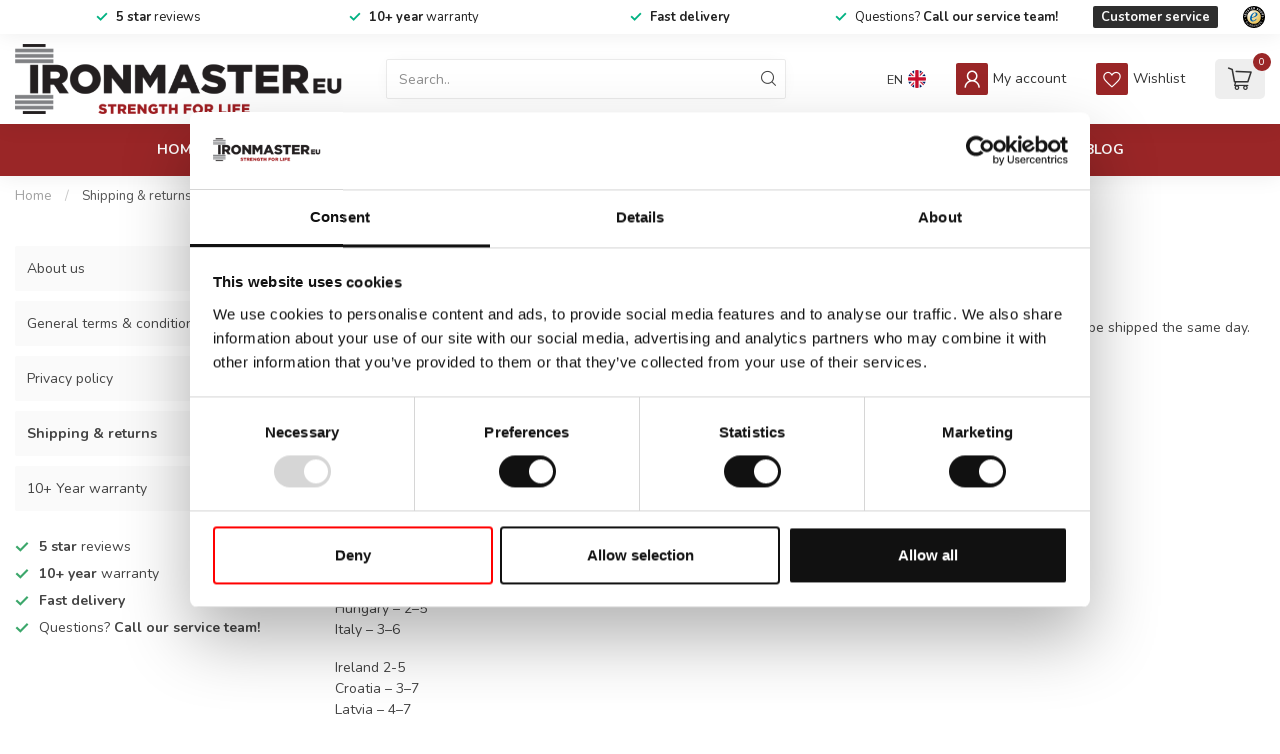

--- FILE ---
content_type: text/javascript;charset=utf-8
request_url: https://www.ironmaster-eu.com/en/services/stats/pageview.js
body_size: -413
content:
// SEOshop 17-01-2026 10:56:20